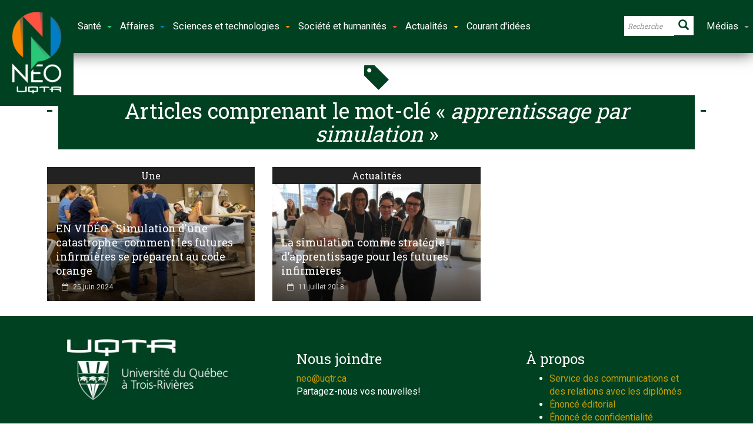

--- FILE ---
content_type: text/html; charset=UTF-8
request_url: https://neo.uqtr.ca/mot-cle/apprentissage-par-simulation/?essb_counter_cache=rebuild
body_size: -5
content:
{"total":1,"facebook":"","messenger":"","twitter":"","linkedin":"1","mail":"","sms":"","copy":""}

--- FILE ---
content_type: text/css; charset=utf-8
request_url: https://neo.uqtr.ca/wp-content/themes/newsgamer-child/assets/css/dynamic.css?ver=1769222270
body_size: 4716
content:

span.entry-category.cat-1842 a,
.module-timeline article span.cat-1842 a {
    color: #004121 !important;
}

.module-timeline article i.bullet-1842 {
    background: #004121;
}

article.def-overlay span.entry-category.cat-1842 a,
.top-grid-layout-9 #single-post-header-full header span.cat-1842 a {
    color: #fff !important;
    background: #004121;
}

span.entry-category.parent-cat-1842 a,
.module-timeline article span.parent-cat-1842 a {
    color: #004121 !important;
}

.module-timeline article i.parent-bullet-1842 {
    background: #004121;
}

article.def-overlay span.entry-category.parent-cat-1842 a,
.top-grid-layout-9 #single-post-header-full header span.parent-cat-1842 a {
    color: #fff;
    background: #004121;
}


span.entry-category.cat-226 a,
.module-timeline article span.cat-226 a {
    color: #ffc52d !important;
}

.module-timeline article i.bullet-226 {
    background: #ffc52d;
}

article.def-overlay span.entry-category.cat-226 a,
.top-grid-layout-9 #single-post-header-full header span.cat-226 a {
    color: #fff !important;
    background: #ffc52d;
}

span.entry-category.parent-cat-226 a,
.module-timeline article span.parent-cat-226 a {
    color: #ffc52d !important;
}

.module-timeline article i.parent-bullet-226 {
    background: #ffc52d;
}

article.def-overlay span.entry-category.parent-cat-226 a,
.top-grid-layout-9 #single-post-header-full header span.parent-cat-226 a {
    color: #fff;
    background: #ffc52d;
}


span.entry-category.cat-244 a,
.module-timeline article span.cat-244 a {
    color: #007fc7 !important;
}

.module-timeline article i.bullet-244 {
    background: #007fc7;
}

article.def-overlay span.entry-category.cat-244 a,
.top-grid-layout-9 #single-post-header-full header span.cat-244 a {
    color: #fff !important;
    background: #007fc7;
}

span.entry-category.parent-cat-244 a,
.module-timeline article span.parent-cat-244 a {
    color: #007fc7 !important;
}

.module-timeline article i.parent-bullet-244 {
    background: #007fc7;
}

article.def-overlay span.entry-category.parent-cat-244 a,
.top-grid-layout-9 #single-post-header-full header span.parent-cat-244 a {
    color: #fff;
    background: #007fc7;
}


span.entry-category.cat-233 a,
.module-timeline article span.cat-233 a {
    color: #2ac87a !important;
}

.module-timeline article i.bullet-233 {
    background: #2ac87a;
}

article.def-overlay span.entry-category.cat-233 a,
.top-grid-layout-9 #single-post-header-full header span.cat-233 a {
    color: #fff !important;
    background: #2ac87a;
}


span.entry-category.cat-265 a,
.module-timeline article span.cat-265 a {
    color: #ff5341 !important;
}

.module-timeline article i.bullet-265 {
    background: #ff5341;
}

article.def-overlay span.entry-category.cat-265 a,
.top-grid-layout-9 #single-post-header-full header span.cat-265 a {
    color: #fff !important;
    background: #ff5341;
}


span.entry-category.cat-235 a,
.module-timeline article span.cat-235 a {
    color: #2ac87a !important;
}

.module-timeline article i.bullet-235 {
    background: #2ac87a;
}

article.def-overlay span.entry-category.cat-235 a,
.top-grid-layout-9 #single-post-header-full header span.cat-235 a {
    color: #fff !important;
    background: #2ac87a;
}


span.entry-category.cat-236 a,
.module-timeline article span.cat-236 a {
    color: #2ac87a !important;
}

.module-timeline article i.bullet-236 {
    background: #2ac87a;
}

article.def-overlay span.entry-category.cat-236 a,
.top-grid-layout-9 #single-post-header-full header span.cat-236 a {
    color: #fff !important;
    background: #2ac87a;
}


span.entry-category.cat-261 a,
.module-timeline article span.cat-261 a {
    color: #ff5341 !important;
}

.module-timeline article i.bullet-261 {
    background: #ff5341;
}

article.def-overlay span.entry-category.cat-261 a,
.top-grid-layout-9 #single-post-header-full header span.cat-261 a {
    color: #fff !important;
    background: #ff5341;
}


span.entry-category.cat-317 a,
.module-timeline article span.cat-317 a {
    color: #007fc7 !important;
}

.module-timeline article i.bullet-317 {
    background: #007fc7;
}

article.def-overlay span.entry-category.cat-317 a,
.top-grid-layout-9 #single-post-header-full header span.cat-317 a {
    color: #fff !important;
    background: #007fc7;
}


span.entry-category.cat-4215 a,
.module-timeline article span.cat-4215 a {
    color: #dd9933 !important;
}

.module-timeline article i.bullet-4215 {
    background: #dd9933;
}

article.def-overlay span.entry-category.cat-4215 a,
.top-grid-layout-9 #single-post-header-full header span.cat-4215 a {
    color: #fff !important;
    background: #dd9933;
}


span.entry-category.cat-237 a,
.module-timeline article span.cat-237 a {
    color: #2ac87a !important;
}

.module-timeline article i.bullet-237 {
    background: #2ac87a;
}

article.def-overlay span.entry-category.cat-237 a,
.top-grid-layout-9 #single-post-header-full header span.cat-237 a {
    color: #fff !important;
    background: #2ac87a;
}


span.entry-category.cat-3158 a,
.module-timeline article span.cat-3158 a {
    color: #007fc7 !important;
}

.module-timeline article i.bullet-3158 {
    background: #007fc7;
}

article.def-overlay span.entry-category.cat-3158 a,
.top-grid-layout-9 #single-post-header-full header span.cat-3158 a {
    color: #fff !important;
    background: #007fc7;
}


span.entry-category.cat-230 a,
.module-timeline article span.cat-230 a {
    color: #ffc52d !important;
}

.module-timeline article i.bullet-230 {
    background: #ffc52d;
}

article.def-overlay span.entry-category.cat-230 a,
.top-grid-layout-9 #single-post-header-full header span.cat-230 a {
    color: #fff !important;
    background: #ffc52d;
}


span.entry-category.cat-259 a,
.module-timeline article span.cat-259 a {
    color: #ff5341 !important;
}

.module-timeline article i.bullet-259 {
    background: #ff5341;
}

article.def-overlay span.entry-category.cat-259 a,
.top-grid-layout-9 #single-post-header-full header span.cat-259 a {
    color: #fff !important;
    background: #ff5341;
}


span.entry-category.cat-260 a,
.module-timeline article span.cat-260 a {
    color: #ff5341 !important;
}

.module-timeline article i.bullet-260 {
    background: #ff5341;
}

article.def-overlay span.entry-category.cat-260 a,
.top-grid-layout-9 #single-post-header-full header span.cat-260 a {
    color: #fff !important;
    background: #ff5341;
}


span.entry-category.cat-262 a,
.module-timeline article span.cat-262 a {
    color: #ff5341 !important;
}

.module-timeline article i.bullet-262 {
    background: #ff5341;
}

article.def-overlay span.entry-category.cat-262 a,
.top-grid-layout-9 #single-post-header-full header span.cat-262 a {
    color: #fff !important;
    background: #ff5341;
}


span.entry-category.cat-242 a,
.module-timeline article span.cat-242 a {
    color: #2ac87a !important;
}

.module-timeline article i.bullet-242 {
    background: #2ac87a;
}

article.def-overlay span.entry-category.cat-242 a,
.top-grid-layout-9 #single-post-header-full header span.cat-242 a {
    color: #fff !important;
    background: #2ac87a;
}


span.entry-category.cat-2535 a,
.module-timeline article span.cat-2535 a {
    color: #004121 !important;
}

.module-timeline article i.bullet-2535 {
    background: #004121;
}

article.def-overlay span.entry-category.cat-2535 a,
.top-grid-layout-9 #single-post-header-full header span.cat-2535 a {
    color: #fff !important;
    background: #004121;
}

span.entry-category.parent-cat-2535 a,
.module-timeline article span.parent-cat-2535 a {
    color: #004121 !important;
}

.module-timeline article i.parent-bullet-2535 {
    background: #004121;
}

article.def-overlay span.entry-category.parent-cat-2535 a,
.top-grid-layout-9 #single-post-header-full header span.parent-cat-2535 a {
    color: #fff;
    background: #004121;
}


span.entry-category.cat-238 a,
.module-timeline article span.cat-238 a {
    color: #2ac87a !important;
}

.module-timeline article i.bullet-238 {
    background: #2ac87a;
}

article.def-overlay span.entry-category.cat-238 a,
.top-grid-layout-9 #single-post-header-full header span.cat-238 a {
    color: #fff !important;
    background: #2ac87a;
}


span.entry-category.cat-263 a,
.module-timeline article span.cat-263 a {
    color: #ff5341 !important;
}

.module-timeline article i.bullet-263 {
    background: #ff5341;
}

article.def-overlay span.entry-category.cat-263 a,
.top-grid-layout-9 #single-post-header-full header span.cat-263 a {
    color: #fff !important;
    background: #ff5341;
}


span.entry-category.cat-234 a,
.module-timeline article span.cat-234 a {
    color: #2ac87a !important;
}

.module-timeline article i.bullet-234 {
    background: #2ac87a;
}

article.def-overlay span.entry-category.cat-234 a,
.top-grid-layout-9 #single-post-header-full header span.cat-234 a {
    color: #fff !important;
    background: #2ac87a;
}


span.entry-category.cat-264 a,
.module-timeline article span.cat-264 a {
    color: #ff5341 !important;
}

.module-timeline article i.bullet-264 {
    background: #ff5341;
}

article.def-overlay span.entry-category.cat-264 a,
.top-grid-layout-9 #single-post-header-full header span.cat-264 a {
    color: #fff !important;
    background: #ff5341;
}


span.entry-category.cat-240 a,
.module-timeline article span.cat-240 a {
    color: #2ac87a !important;
}

.module-timeline article i.bullet-240 {
    background: #2ac87a;
}

article.def-overlay span.entry-category.cat-240 a,
.top-grid-layout-9 #single-post-header-full header span.cat-240 a {
    color: #fff !important;
    background: #2ac87a;
}


span.entry-category.cat-232 a,
.module-timeline article span.cat-232 a {
    color: #2ac87a !important;
}

.module-timeline article i.bullet-232 {
    background: #2ac87a;
}

article.def-overlay span.entry-category.cat-232 a,
.top-grid-layout-9 #single-post-header-full header span.cat-232 a {
    color: #fff !important;
    background: #2ac87a;
}

span.entry-category.parent-cat-232 a,
.module-timeline article span.parent-cat-232 a {
    color: #2ac87a !important;
}

.module-timeline article i.parent-bullet-232 {
    background: #2ac87a;
}

article.def-overlay span.entry-category.parent-cat-232 a,
.top-grid-layout-9 #single-post-header-full header span.parent-cat-232 a {
    color: #fff;
    background: #2ac87a;
}


span.entry-category.cat-241 a,
.module-timeline article span.cat-241 a {
    color: #2ac87a !important;
}

.module-timeline article i.bullet-241 {
    background: #2ac87a;
}

article.def-overlay span.entry-category.cat-241 a,
.top-grid-layout-9 #single-post-header-full header span.cat-241 a {
    color: #fff !important;
    background: #2ac87a;
}


span.entry-category.cat-266 a,
.module-timeline article span.cat-266 a {
    color: #ff5341 !important;
}

.module-timeline article i.bullet-266 {
    background: #ff5341;
}

article.def-overlay span.entry-category.cat-266 a,
.top-grid-layout-9 #single-post-header-full header span.cat-266 a {
    color: #fff !important;
    background: #ff5341;
}


span.entry-category.cat-250 a,
.module-timeline article span.cat-250 a {
    color: #f78600 !important;
}

.module-timeline article i.bullet-250 {
    background: #f78600;
}

article.def-overlay span.entry-category.cat-250 a,
.top-grid-layout-9 #single-post-header-full header span.cat-250 a {
    color: #fff !important;
    background: #f78600;
}

span.entry-category.parent-cat-250 a,
.module-timeline article span.parent-cat-250 a {
    color: #f78600 !important;
}

.module-timeline article i.parent-bullet-250 {
    background: #f78600;
}

article.def-overlay span.entry-category.parent-cat-250 a,
.top-grid-layout-9 #single-post-header-full header span.parent-cat-250 a {
    color: #fff;
    background: #f78600;
}


span.entry-category.cat-267 a,
.module-timeline article span.cat-267 a {
    color: #ff5341 !important;
}

.module-timeline article i.bullet-267 {
    background: #ff5341;
}

article.def-overlay span.entry-category.cat-267 a,
.top-grid-layout-9 #single-post-header-full header span.cat-267 a {
    color: #fff !important;
    background: #ff5341;
}


span.entry-category.cat-243 a,
.module-timeline article span.cat-243 a {
    color: #2ac87a !important;
}

.module-timeline article i.bullet-243 {
    background: #2ac87a;
}

article.def-overlay span.entry-category.cat-243 a,
.top-grid-layout-9 #single-post-header-full header span.cat-243 a {
    color: #fff !important;
    background: #2ac87a;
}


span.entry-category.cat-258 a,
.module-timeline article span.cat-258 a {
    color: #ff5341 !important;
}

.module-timeline article i.bullet-258 {
    background: #ff5341;
}

article.def-overlay span.entry-category.cat-258 a,
.top-grid-layout-9 #single-post-header-full header span.cat-258 a {
    color: #fff !important;
    background: #ff5341;
}

span.entry-category.parent-cat-258 a,
.module-timeline article span.parent-cat-258 a {
    color: #ff5341 !important;
}

.module-timeline article i.parent-bullet-258 {
    background: #ff5341;
}

article.def-overlay span.entry-category.parent-cat-258 a,
.top-grid-layout-9 #single-post-header-full header span.parent-cat-258 a {
    color: #fff;
    background: #ff5341;
}


span.entry-category.cat-848 a,
.module-timeline article span.cat-848 a {
    color: #ffc52d !important;
}

.module-timeline article i.bullet-848 {
    background: #ffc52d;
}

article.def-overlay span.entry-category.cat-848 a,
.top-grid-layout-9 #single-post-header-full header span.cat-848 a {
    color: #fff !important;
    background: #ffc52d;
}



/* ==========================================================================
   Page Header
   ========================================================================== */


/**
 * Page Header
 */

#header-branding,
#header-branding h1,
#header-branding div.logo,
#header-branding .ad,
#header-branding .wrap-container {
    height: 115px;
    overflow: hidden;
}

/**
 * Top Navigation
 */

 #top-navigation {
     height: 35px;
 }


 /**
  * Header Navigation
  */

 #header-navigation {
     height: 50px;
     border-top-width: 0px;
     border-bottom-width: 5px;
     border-top-style: solid;
     border-bottom-style: solid;
     border-color: #004121;
 }

 #header-navigation ul#menu-main-nav {
     height: 50px;
     overflow: hidden;
 }

 #header-navigation .dropnav-container .dropnav-menu li a:hover {
     background: #004121;
 }

 #header-navigation a i.fa,
 #header-navigation a span.glyphicon,
 #header-navigation .subnav-container .subnav-menu li.current a {
     color: #004121;
 }

 #header-navigation ul li a {
     padding-bottom: 5px;
 }

 #header-navigation ul li a.main-menu-link:after {
     height: 5px;
 }

 
/* Lightbox - close button */
body.admin-bar .on #pbCloseBtn {
  top: 30px;
}


/* ==========================================================================
   Pagination
   ========================================================================== */

.post-pagination a:hover,
.post-pagination .current {
    background: #004121;
    border-color: #004121;
}

.page-links a:hover {
    background: #004121;
    border-color: #004121;
    color: #fff;
}


/* ==========================================================================
   Article
   ========================================================================== */

/**
* Default
*/

#page-content header h2 em,
#page-content header div.title em {
    font-style: normal;
    color: #004121;
}

.article-post p a,
.main p a {
    color: #004121;
}


/**
 * Comments
 */

.loop-cat-12 a.btn-fa-icon,
.loop-cat-12 .main article.def span.text a.more-link {
    background: #004121;
}

.loop-cat-12 .main article.def div.entry-meta a {
    color: #004121;
}


/**
 * Comments
 */

#comments-list li .comment-text header .reply a {
    color: #004121;
}


/* Module Tags */

.module-tags li a {
    border-color: #004121;
}

.module-tags li a span {
    background: #004121;
}


/**
 * Rating
 */
/*
 .article-post .review,
 .meter-wrapper .meter {
     border-color: #004121 !important;
 }
*/

.raty .star-on-png,
.raty .star-half-png,
.woocommerce ul.products li.product .star-rating,
.woocommerce-page ul.products li.product .star-rating,
.woocommerce .woocommerce-product-rating .star-rating {
    color: #004121;
}

.noUi-connect {
    background: #004121;
}




/* ==========================================================================
   VC Column Styles
   ========================================================================== */

/**
 * Style One
 */

.vc-block-fx .col-style-one .shadow-ver-right,
.vc-block-fx .col-style-two .shadow-ver-right,
.vc-block-fx .col-style-three .shadow-ver-right {
    background: none;
}

.vc-block-fx .col-style-one .shadow-box,
.vc-block-fx .col-style-two .shadow-box,
.vc-block-fx .col-style-three .shadow-box {
    background: none;
    padding-bottom: 10px;
}

.vc-block-fx .col-style-one .shadow-box:last-child,
.vc-block-fx .col-style-two .shadow-box:last-child,
.vc-block-fx .col-style-three .shadow-box:last-child {
    padding-bottom: 20px;
}


/* ==========================================================================
   Page Footer
   ========================================================================== */

#page-footer {
   border-color: #004121;
}

#footer-section-top a {
    color: #004121;
}





/* ==========================================================================
   bbPress
   ========================================================================== */

#bbpress-forums a {
   color: #004121;
}

#bbpress-forums a.page-numbers:hover,
#bbpress-forums .page-numbers.current {
    background: #004121;
    border-color: #004121;
}

@media (min-width: 1170px) {

    /* ==========================================================================
       General
       ========================================================================== */

    /**
     * Wrappers and containers
     */

     /* ==========================================================================
        Articles
        ========================================================================== */

     /**
     * Photo Gallery One
     */

     .loop-page-7 .article-post .miptheme-photo-gallery-one {
        margin-left: -233px;
        margin-right: -30px;
     }


     /**
      * Article Review Template
      */

      #article-post-review-header header {
          padding-left: 295px;
      }

      #single-post-header-full.header-loop-page-7 header {
          text-align: left;
          padding-left: 345px;
      }

     .loop-page-7 .article-post .row-review-template {
         padding-left: 0;
         padding-right: 0;
         margin-left: -25px;
     }

     .loop-page-7 .article-post .row-review-template .col {
         padding: 0 25px;
     }

     .loop-page-7 .article-post .row-review-template .col-info {
         padding: 0;
         margin-top: -30px;
         min-height: 200px;
         background: url(../../images/vertical-right-shadow.png) no-repeat 100% 100%;
     }

     .loop-page-7 .article-post .row-review-template .col-has-poster {
         margin-top: -178px;
     }

     .article-post-review-meta {
         padding: 25px;
         margin-bottom: 0;
         border-bottom: none;
         background: url(../../images/top-left-shadow.png) no-repeat 100% 0;
     }

     .article-post-review-meta p {
         margin-bottom: 15px;
     }

     .article-post-review-meta p span {
         display: block;
     }

     .loop-page-7 .article-post .review {
         margin-left: -233px;
         margin-right: -30px;
     }

     /**
      * User Reviews
      */

      #comment-user-reviews {
          margin: 25px -25px;
          padding: 25px 10px !important;
      }



     /* ==========================================================================
        Categories
        ========================================================================== */

     .loop-cat-2.full-width .main .row,
     .loop-cat-3.full-width .main .row,
     .main .loop-cat-3.full-width .row,
     .loop-cat-4.full-width .main .row,
     .loop-cat-5.full-width .main .row,
     .loop-cat-6.full-width .main .row,
     .loop-cat-12.full-width .main .row {
         margin: 0 -25px 30px -26px;
     }

     .loop-cat-7.full-width .main .row,
     .loop-cat-8.full-width .main .row,
     .loop-cat-9.full-width .main .row,
     .loop-cat-10.full-width .main .row {
         margin: 0 -25px 1px -26px;
     }

     .loop-cat-2.full-width .main div.entry,
     .loop-cat-3.full-width .main div.entry,
     .main .loop-cat-3.full-width div.entry,
     .hide-sidebar.loop-cat-4.full-width .main div.entry,
     .loop-cat-5.full-width .main div.entry,
     .loop-cat-6.full-width .main div.entry {
         padding: 0 25px;
     }

}



@media (min-width: 1200px) {

    /* ==========================================================================
       General
       ========================================================================== */

    /**
     * Wrappers and containers
     */

    .main.article {
        padding: 25px;
    }

    #page-content.left-sidebar .main,
    #page-content.right-sidebar .main {
        width: 820px;
    }

    #page-content.left-sidebar .main,
    #page-content.right-sidebar .main,
    #page-content.hide-sidebar .main  {
        padding: 25px 25px 0 25px;
    }

    .sidebar {
        width: 348px;
        padding: 24px;
    }

    .main .section-full,
    #page-content.left-sidebar .main .section-full,
    #page-content.right-sidebar .main .section-full,
    #page-content.hide-sidebar .main .section-full {
       margin: 0 -25px 0 -25px;
    }


    /* ==========================================================================
       Page Slider
       ========================================================================== */

    /**
     * Default
     */


    #page-slider article .main .col-md-4 {
        padding-right: 28px;
    }

    #page-slider article .main h2 {
        font-size: 22px;
        line-height: 26px;
    }

    #page-slider article .main p {
        line-height: 20px;
    }


    /* ==========================================================================
       Articles
       ========================================================================== */

    /**
     * Default
     */

    article.def h2 {
        font-size: 28px;
        line-height: 36px;
        font-weight: 400;
    }

    article.def h3 {
        font-size: 18px;
        line-height: 24px;
    }

    article.def h4 {
        font-size: 16px;
        line-height: 20px;
    }

    article.def-medium figure.overlay figcaption div.entry-meta {
        padding: 7px 14px;
    }

    article.def-small figure.overlay figcaption div.entry-meta {
        padding: 5px 10px;
    }


    /* ==========================================================================
       Articles
       ========================================================================== */

   .loop-cat-12 .main article.def figure img {
       margin-bottom: -100px;
   }

   .loop-cat-12 .main article.def div.entry {
       padding: 20px 25px 25px 110px;
       margin: 0 25px 20px 25px;
   }

   .loop-cat-12 .main article.no-image div.entry {
       padding: 0 0 25px 110px;
       margin: 0;
   }

   .loop-cat-12 a.btn-fa-icon {
       display: block;
   }

   /**
    * Photo Gallery One
    */

    .article-post .miptheme-photo-gallery-one {
        position: relative;
        margin-top: 30px;
        margin-left: -25px;
        margin-right: -25px;
        padding-left: 270px;
    }

   .loop-page-7 .article-post .miptheme-photo-gallery-one {
       margin-left: -294px;
       margin-right: -36px;
       padding-left: 270px;
   }

   .hide-sidebar.loop-page-7 .article-post .miptheme-photo-gallery-one {
       margin-left: -411px;
       padding-left: 388px;
   }

   .miptheme-photo-gallery-one .gallery-info {
       position: absolute;
       top: 0;
       left: 0;
       width: 270px;
       height: 375px;
       margin-top: 0;
   }

   .hide-sidebar .miptheme-photo-gallery-one .gallery-info {
       width: 388px;
       height: 533px;
   }


   /**
    * Article Review Template
    */

    .article-post .review {
        margin-left: -25px;
        margin-right: -25px;
        padding-top: 5px;
    }

    .article-post .review .review-circle-wrapper {
        top: -85px;
    }

    .article-post .review .score-desc {
        margin-top: 85px;
    }

    .loop-page-7 .article-post .review {
        margin: 30px -36px 30px -294px;
        padding: 20px;
    }

    .hide-sidebar.loop-page-7 .article-post .review {
        margin-left: -411px;
    }

    .loop-page-7 .article-post .review .review-circle-wrapper {
        top: -100px;
    }

    .loop-page-7 .article-post .review h4 {
        margin-top: 0;
    }

    .loop-page-7 .article-post .review .score-desc {
        position: relative;
        margin-top: 80px;
        left: auto;
        top: auto;
    }

    /* ==========================================================================
       Custom Sections
       ========================================================================== */

    /**
     * Shadows
     */

    .vc-block-shadow .shadow-box {
        margin: 0 -25px;
        padding: 22px 25px;
    }

    /**
     * Headers
     */

    #page-content section header h2,
    #page-content section header div.title {
        margin: 0 25px;
    }

    #page-content section .has-header header h2,
    #page-content section .has-header header div.title {
        margin: 0;
    }

    .vc-block-fx #page-content section header h2,
    .vc-block-fx #page-content section header div.title {
        padding: 0 25px;
        margin: 0;
    }

    /**
     * Section two
     */

    .section-two.section-full .def-medium .col-sm-6 {
        width: 253px
    }

    /**
     * Top Grid Layout Three
     */

     #top-grid.top-grid-layout-3.container .col-md-6 article.def:first-child img {
         height: 301px;
     }

}

@media (min-width: 1370px) {

    /* ==========================================================================
       General
       ========================================================================== */

    /**
     * Wrappers and containers
     */

    .container {
        width: 1340px;
    }

    #page-content.left-sidebar .main,
    #page-content.right-sidebar .main {
        width: 940px;
    }

    .sidebar {
        width: 398px;
    }


    /* ==========================================================================
       Articles
       ========================================================================== */

    /**
    * Default
    */

    article.def figure.overlay figcaption span.entry-comments {
        right: 10px;
        bottom: 5px;
    }

    article.def-medium figure.overlay figcaption span.entry-comments {
        right: 20px;
        bottom: 15px;
    }

    article.def-medium figure.overlay figcaption div.entry,
    article.def-medium figure.overlay figcaption div.entry div.entry-meta {
        padding: 25px 25px;
    }

    article.def-medium figure.overlay figcaption div.entry span.entry-comments {
        right: 25px;
        bottom: 25px;
    }

    .loop-cat article.def figure.overlay figcaption div.entry-meta {
        padding: 15px 20px;
    }


    /**
    * Photo Gallery One
    */

    .article-post .miptheme-photo-gallery-one {
        margin-left: -25px;
        padding-left: 310px;
    }

    .hide-sidebar .article-post .miptheme-photo-gallery-one {
        padding-left: 444px;
    }

    .loop-page-7 .article-post .miptheme-photo-gallery-one {
        margin-left: -334px;
        padding-left: 310px;
    }

    .hide-sidebar.loop-page-7 .article-post .miptheme-photo-gallery-one {
        margin-left: -467px;
        padding-left: 444px;
    }

    .miptheme-photo-gallery-one .gallery-info {
        width: 310px;
        height: 430px;
    }

    .hide-sidebar .miptheme-photo-gallery-one .gallery-info {
        width: 444px;
        height: 610px;
    }

    /**
     * Article Review Template
     */

     #single-post-header-full.header-loop-page-7 header {
         padding-left: 335px;
     }
     #single-post-header-full.hide-sidebar.header-loop-page-7 header {
         padding-left: 468px;
     }

     .loop-page-7 .article-post .review {
         margin-left: -334px;
         padding: 25px;
     }

     .hide-sidebar.loop-page-7 .article-post .review {
         margin-left: -467px;
     }


     /**
      * Top Grid Layout Three
      */

      #top-grid.top-grid-layout-3.container .col-md-6 article.def:first-child img {
          height: 344px;
      }

}

/* ==========================================================================
   Custom background for posts and pages
   ========================================================================== */
body.postid-39837,
body.page-id-39837 {
    background-color: #ffffff;
    background-image: url();
    background-repeat: ;
    background-position: ;
    background-attachment: ;
    background-size: ;
}
body.postid-39799,
body.page-id-39799 {
    background-color: #ffffff;
    background-image: url();
    background-repeat: ;
    background-position: ;
    background-attachment: ;
    background-size: ;
}
body.postid-39819,
body.page-id-39819 {
    background-color: #ffffff;
    background-image: url();
    background-repeat: ;
    background-position: ;
    background-attachment: ;
    background-size: ;
}
body.postid-39803,
body.page-id-39803 {
    background-color: #ffffff;
    background-image: url();
    background-repeat: ;
    background-position: ;
    background-attachment: ;
    background-size: ;
}
body.postid-39796,
body.page-id-39796 {
    background-color: #ffffff;
    background-image: url();
    background-repeat: ;
    background-position: ;
    background-attachment: ;
    background-size: ;
}
body.postid-39787,
body.page-id-39787 {
    background-color: #ffffff;
    background-image: url();
    background-repeat: ;
    background-position: ;
    background-attachment: ;
    background-size: ;
}
body.postid-39774,
body.page-id-39774 {
    background-color: #ffffff;
    background-image: url();
    background-repeat: ;
    background-position: ;
    background-attachment: ;
    background-size: ;
}
body.postid-39757,
body.page-id-39757 {
    background-color: #ffffff;
    background-image: url();
    background-repeat: ;
    background-position: ;
    background-attachment: ;
    background-size: ;
}
body.postid-39747,
body.page-id-39747 {
    background-color: #ffffff;
    background-image: url();
    background-repeat: ;
    background-position: ;
    background-attachment: ;
    background-size: ;
}
body.postid-39751,
body.page-id-39751 {
    background-color: #ffffff;
    background-image: url();
    background-repeat: ;
    background-position: ;
    background-attachment: ;
    background-size: ;
}
